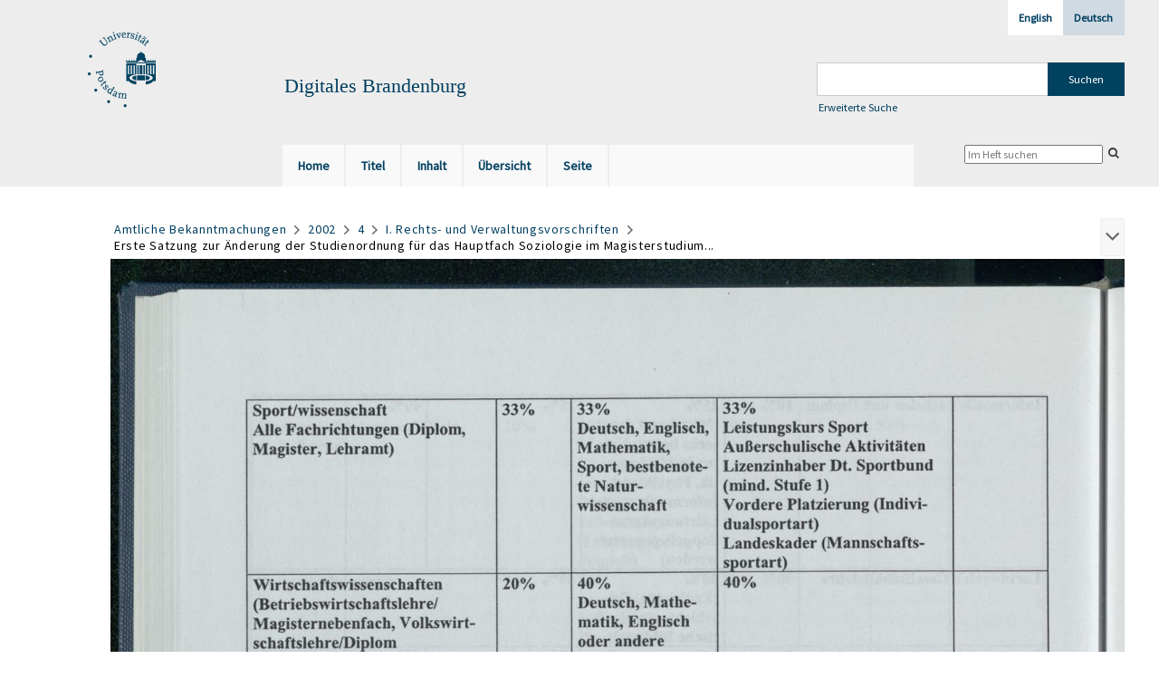

--- FILE ---
content_type: text/html;charset=utf-8
request_url: https://digital.ub.uni-potsdam.de/periodical/pageview/261207
body_size: 5025
content:
<!DOCTYPE html>
<html lang="de"><head><title>Digitale Sammlungen / 4 [8]</title><meta name="twitter:image" content="http://digital.ub.uni-potsdam.de/download/webcache/304/261200"><meta name="twitter:title" content="Amtliche Bekanntmachungen / Herausgeber: Der Pr&#228;sident der Universit&#228;t Potsdam. Potsdam : Der Pr&#228;sident der Universit&#228;t Potsdamm ; Potsdam : Rektor der Univ. Potsdam, 1.1992 -, 1992-&#160;: (2002) H. 4"><meta property="og:site" content="Digitale Sammlungen"><meta property="og:url" content="http://digital.ub.uni-potsdam.de/261207"><meta property="og:type" content="page"><meta property="og:title" content=""><meta property="book:release_date" content=""><meta property="og:image" content="http://digital.ub.uni-potsdam.de/download/webcache/304/261200"><meta property="og:image:width" content="304"><meta property="og:image:height" content="436"><meta http-equiv="Content-Type" content="xml; charset=UTF-8"><meta name="viewport" content="width = device-width, initial-scale = 1"><meta name="description" content="Digitale Sammlungen"><meta lang="de" content=""><link rel="shortcut icon" href="/domainimage/favicon.ico" type="image/x-icon"><link rel="alternate" type="application/rss+xml" title="Digitale Sammlungen" href="/rss"><link type="text/css" href="/css/ub-potsdam-balancer_front1.ubp_content.css?5772411483881597979" rel="stylesheet"><script src="/thirdparty/jquery-3.6.0.min.js">&#160;</script><script defer src="/static/scripts/main.js">&#160;</script><script defer src="/static/scripts/common.js">&#160;</script><script defer src="/static/scripts/fulltext.js">&#160;</script><script type="text/javascript">
$(document).ready(function() {
      mobileFacetPoint = 1024
});
</script></head><body style="" class="bd-guest   bd-flexLayout bd-root bd-r-ubp bd-m- bd-ubp  bd-retro bd-periodical bd-portal bd-pages bd-portal-pageview bd-pages-pageview bd-periodical-pageview bd-periodical-pageview-261207 bd-list-rows bd-journal_issue"><span style="display:none" id="meta"><var id="tree">&#160;<var id="map-tiles" value="https://{a-b}.tile.openstreetmap.fr/hot/{z}/{x}/{y}.png" class=" places"> </var><var id="map-zoomAdjust" value="0" class=" places"> </var><var id="timeout" value="3600" class=" sessionsys"> </var><var id="name" value="ubp" class=" domain"> </var><var id="relativeRootDomain" value="ubp" class=" domain"> </var><var id="pathinfo" value="/periodical/pageview/261207" class=" request"> </var><var id="fulldata" value="false" class=" domain"> </var><var id="search-linkDetailedsearchScope" value="root" class=" templating"> </var><var id="class" value="periodical" class=" request"> </var><var id="classtype" value="portal" class=" request"> </var><var id="tab" value="pageview" class=" request"> </var><var id="id" value="261207" class=" request"> </var><var id="leftColToggled" value="false" class=" session"> </var><var id="facetFilterToggled" value="false" class=" session"> </var><var id="topheight" value="80" class=" session"> </var><var id="bottomheight" value="20" class=" session"> </var><var id="bodywidth" value="1000" class=" session"> </var><var id="centercolwidth" value="0" class=" session"> </var><var id="middlerowheight" value="476" class=" session"> </var><var id="numberOfThumbs" value="20" class=" session"> </var><var id="clientwidth" value="1000" class=" session"> </var><var id="fullScreen" value="false" class=" session"> </var><var id="staticWidth" value="false" class=" session"> </var><var id="rightcolwidth" value="220" class=" session"> </var><var id="leftcolwidth" value="200" class=" session"> </var><var id="zoomwidth" value="0" class=" session"> </var><var id="mode" value="w" class=" session"> </var><var id="initialized" value="false" class=" session"> </var><var id="sizes" value="128,1200,2000,0,1000,304,1504,504,800" class=" webcache"> </var><var id="availableZoomLevels" value="304,504,800,1000,1504,2000" class=" webcache"> </var><var id="js-toggleMobileNavi" value="None" class=" templating"> </var><var id="fullscreen-fullzoomOnly" value="false" class=" templating"> </var><var id="css-mobileMin" value="1024px" class=" templating"> </var><var id="tei-on" value="false" class=" templating"> </var><var id="search-alertIfEmpty" value="true" class=" templating"> </var><var id="search-quicksearchScope" value="domain" class=" templating"> </var><var id="search-toggleListMinStructs" value="3" class=" templating"> </var><var id="search-highlightingColor" value="00808066" class=" templating"> </var><var id="layout-wrapperMargins" value="body" class=" templating"> </var><var id="layout-useMiddleContentDIV" value="false" class=" templating"> </var><var id="layout-navPortAboveMiddleContentDIV" value="false" class=" templating"> </var><var id="navPort-align" value="top" class=" templating"> </var><var id="navPort-searchTheBookInit" value="closed" class=" templating"> </var><var id="navPath-pageviewStructureResize" value="js" class=" templating"> </var><var id="layout-useLayout" value="flexLayout" class=" templating"> </var><var id="listNavigation-keepToggleState" value="false" class=" templating"> </var><var id="fullscreen-mode" value="None" class=" templating"> </var><var id="groups" value="guest" class=" user"> </var><var id="pageview-autoResize" value="true" class="templating"> </var><var id="zoom-saveFilters" value="true" class="templating"> </var></var><var id="client" value="browser">&#160;</var><var id="guest" value="true">&#160;</var><var class="layout" id="colleft" value="">&#160;</var><var class="layout" id="colright" value="">&#160;</var></span><div id="main" class="divmain "><div id="topParts" class=""><header role="banner" class=""><div id="defaultTop" class="wiki wiki-top defaultTop wiki-defaultTop defaultTop "><div id="topLogo" class="topFont">
    <a title="Universit&#228;t Potsdam" href="http://www.uni-potsdam.de">
        <div class="img">
            <img src="/domainimage/up_logo_university_2.png">
        </div>
    </a>
</div>

<div id="topProject" class="topFont"><h3>Digitales Brandenburg</h3></div>

<div id="topmenu">
    <div class="topmenu-1">
        <span class="chooseLanguage langEls"><a class="sel">Deutsch</a><a href="/action/changeLanguage?lang=en" class="">English</a></span>
    </div>
    <div class="topmenu-2">
        <div style="text-align:left">
            <form method="get" onsubmit="return alertIfEmpty()" name="searchBox" class="searchform" id="quickSearchform" action="/search/quick" style="margin-left:0"><label class="screenreaders" for="quicksearch">Schnellsuche: </label><input type="text" id="quicksearch" name="query" class="quicksearch" onfocus="this.value=''" style="" value="" preset="" msg="Bitte mindestens einen Suchbegriff eingeben."><input title="" type="submit" id="quicksearchSubmit" class="" value="Suchen"></form>
            <a class="textlink   " id="searchexpert" href="/search"><span>Erweiterte Suche</span></a>
        </div>
    </div>
</div></div><div id="mobileTop" class="defaultTop"><div class="main"><div id="topLogo"><a href="/" title="Universit&#228;t Potsdam">&#160;</a></div><div id="topProject" class="topFont"><h3>Digitales Brandenburg</h3></div><span class="chooseLanguage langEls"><a class="sel">Deutsch</a><a href="/action/changeLanguage?lang=en" class="">English</a></span><div class="topLiner"><div class="vlsControl vl-mobile-top"><div class="button top-toggler large flat noborder searchglass searchbox toggle"><span style="font-size:0">&#160;</span></div><div title="Men&#252;" class="button custom-menu-layer top-toggler large flat noborder contents toggle leftParts"><span style="display: none;">&#160;</span></div></div></div></div><div class="addbox"><div class="searchbox totoggle"><form method="get" onsubmit='return alertIfEmpty("mobileQuicksearch")' name="searchBox" class="searchform" id="mobilequickSearchform" action="/search/quick"><a class="textlink   " id="searchexpert" href="/search"><span>Detailsuche</span></a><div id="mqs-wrap"><label class="screenreaders" for="mobileQuicksearch">Schnellsuche: </label><span class="button large edge slim flat noborder searchglass glassindic"><span style="display:none">&#160;</span></span><input type="text" id="mobileQuicksearch" name="query" class="quicksearch" onfocus="this.value=''" style="" placeholder="Suche " value="" preset="" msg="Bitte mindestens einen Suchbegriff eingeben."></div><input title="finden" type="submit" id="quicksearchSubmit" class="imageButton" value="finden"></form></div></div></div><nav class="navPort   "><ul id="navPort" class="nav-inline navPort-pages navPort-periodical-pageview"><li class="viewCtrl  tab-home firstCtrl tab-doc tab-pages-home" id="tab-doc-home"><a href="/"><i class="cap tab">Home</i><i class="cap abbrTab __tabHomeAbbr">Home</i></a></li><li class="viewCtrl  tab-titleinfo evenCtrl tab-periodical tab-pages-titleinfo" id="tab-periodical-titleinfo"><a href="/periodical/titleinfo/261511"><i class="cap tab">Titel</i><i class="cap abbrTab __tabTitleinfoAbbr">Titel</i></a></li><li class="viewCtrl  tab-structure tab-periodical tab-pages-structure" id="tab-periodical-structure"><a href="/periodical/structure/261511"><i class="cap tab">Inhalt</i><i class="cap abbrTab __tabStructureAbbr">Inhalt</i></a></li><li class="viewCtrl  tab-thumbview evenCtrl tab-periodical tab-pages-thumbview" id="tab-periodical-thumbview"><a href="/periodical/thumbview/261207"><i class="cap tab">&#220;bersicht</i><i class="cap abbrTab __tabThumbviewAbbr">Thumbs</i></a></li><li class="viewCtrl  tab-zoom tab-periodical tab-pages-zoom" id="tab-periodical-zoom"><a href="/periodical/zoom/261207"><i class="cap tab">Seite</i><i class="cap abbrTab __tabPageviewAbbr">Seite</i></a></li><span style="font-size:0px">&#160;</span></ul><div id="searchTheBook" class="searchTheBook searchTheBook-pages searchTheBook-pageview ly-"><form method="get" class="searchform" action="/periodical/search/261207" id="inbookSearch"><div class="input-wrapper "><label class="screenreaders" for="inputSearchTheBook">Im Heft suchen</label><input type="text" name="query" id="inputSearchTheBook" placeholder="Im Heft suchen" value=""></div><span class="vlsControl"><button type="submit" id="quicksearchSubmit" title="Im Heft suchen" class="button searchglass flat noborder "><span style="display: none">&#160;</span></button></span></form></div></nav></header></div><div id="middleParts" class=""><div id="centerParts" class="maincol "><main role="main" class=""><img alt="" style="position:absolute;left:-9999px" id="cInfo" width="0" height="0"><nav role="navigation" content="content-navpath" class="structure-layer"><div id="navPath" class="structure-layer-navPath "><div class="path"><a class="item journal" href="/periodical/pagetext/261200">Amtliche Bekanntmachungen</a> <span class="npNext npItem"> </span><a class="item journal_volume" href="/periodical/pagetext/261200">2002</a> <span class="npNext npItem"> </span><a class="item journal_issue" href="/periodical/pagetext/261200">4</a> <span class="npNext npItem"> </span><a class="item artifact" href="/periodical/pagetext/261201">I. Rechts- und Verwaltungsvorschriften</a> <span class="npNext npItem"> </span><span class="item">Erste Satzung zur &#196;nderung der Studienordnung f&#252;r das Hauptfach Soziologie im Magisterstudium...</span> </div><div class="vls-open-Layer " id="open-pageviewStructure-tree" title="Inhaltliche Struktur"><div class="ar hidden">&#160;</div></div></div></nav><nav role="navigation" content="content-structure" class="structure-layer"><div class="pageviewStructure-tree structlist-elem"><ul id="pvs" class="struct-list structure  "><li class="title journal_volume"><div class="transparency  list">&#160;</div><a class="scap" name="386890" href="/periodical/zoom/386890"><span class="caption">1992</span></a></li><li class="title journal_volume"><div class="transparency  list">&#160;</div><a class="scap" name="386892" href="/periodical/zoom/386892"><span class="caption">1993</span></a></li><li class="title journal_volume"><div class="transparency  list">&#160;</div><a class="scap" name="386894" href="/periodical/zoom/386894"><span class="caption">1994</span></a></li><li class="title journal_volume"><div class="transparency  list">&#160;</div><a class="scap" name="386896" href="/periodical/zoom/386896"><span class="caption">1995</span></a></li><li class="title journal_volume"><div class="transparency  list">&#160;</div><a class="scap" name="386898" href="/periodical/zoom/386898"><span class="caption">1996</span></a></li><li class="title journal_volume"><div class="transparency  list">&#160;</div><a class="scap" name="386900" href="/periodical/zoom/386900"><span class="caption">1997</span></a></li><li class="title journal_volume"><div class="transparency  list">&#160;</div><a class="scap" name="386902" href="/periodical/zoom/386902"><span class="caption">1998</span></a></li><li class="title journal_volume"><div class="transparency  list">&#160;</div><a class="scap" name="386904" href="/periodical/zoom/386904"><span class="caption">1999</span></a></li><li class="title journal_volume"><div class="transparency  list">&#160;</div><a class="scap" name="386906" href="/periodical/zoom/386906"><span class="caption">2000</span></a></li><li class="title journal_volume"><div class="transparency  list">&#160;</div><a class="scap" name="386907" href="/periodical/zoom/386907"><span class="caption">2001</span></a></li><li class="title journal_volume"><div class="transparency  list">&#160;</div><a class="scap" name="386909" href="/periodical/pagetext/261200"><span class="caption">2002</span></a></li><ul id="" class="struct-list structure   "><li class="struct front_cover"><div class="transparency  list">&#160;</div><a class="scap" name="261501" href="/periodical/zoom/261501"><span class="caption">Vorderdeckel</span></a></li><li class="struct table_of_contents"><div class="transparency  list">&#160;</div><a class="scap" name="261503" href="/periodical/zoom/261503"><span class="caption">Jahresinhaltsverzeichnis</span></a></li><li class="title journal_issue"><div class="transparency  list">&#160;</div><a class="resourceLink inlineLink" href="/download/pdf/261505.pdf" title="1 [0,64 MB]"><span>PDF&#160;<span class="ln-ico ln-pdf"></span></span></a><a class="scap" name="261505" href="/periodical/zoom/261505"><span class="caption">1</span></a></li><li class="title journal_issue"><div class="transparency  list">&#160;</div><a class="resourceLink inlineLink" href="/download/pdf/261507.pdf" title="2 [5,05 MB]"><span>PDF&#160;<span class="ln-ico ln-pdf"></span></span></a><a class="scap" name="261507" href="/periodical/zoom/261507"><span class="caption">2</span></a></li><li class="title journal_issue"><div class="transparency  list">&#160;</div><a class="resourceLink inlineLink" href="/download/pdf/261509.pdf" title="3 [9,24 MB]"><span>PDF&#160;<span class="ln-ico ln-pdf"></span></span></a><a class="scap" name="261509" href="/periodical/zoom/261509"><span class="caption">3</span></a></li><li class="title journal_issue"><div class="transparency  list">&#160;</div><a class="resourceLink inlineLink" href="/download/pdf/261511.pdf" title="4 [1,90 MB]"><span>PDF&#160;<span class="ln-ico ln-pdf"></span></span></a><a class="scap" name="261511" href="/periodical/pagetext/261200"><span class="paginationcaption">&#160;</span><span class="caption">4</span></a></li><ul id="" class="struct-list structure   "><li class="struct section"><div class="transparency  list">&#160;</div><a class="resourceLink inlineLink" href="/download/pdf/261597.pdf" title="I Rechts- und Verwaltungsvorschriften [1,72 MB]"><span>PDF&#160;<span class="ln-ico ln-pdf"></span></span></a><a class="scap" name="261597" href="/periodical/pagetext/261201"><span class="paginationcaption"><span class="phys">70</span>&#160;</span><span class="caption">I. Rechts- und Verwaltungsvorschriften</span></a></li><ul id="" class="struct-list structure   "><li class="struct section"><div class="transparency  list">&#160;</div><a class="resourceLink inlineLink" href="/download/pdf/261600.pdf" title="Neufassung der Ordnung zum Potsdamer Semesterticket und zum Sozialfonds der Stud [1,04 MB]"><span>PDF&#160;<span class="ln-ico ln-pdf"></span></span></a><a class="scap" name="261600" href="/periodical/pagetext/261201"><span class="paginationcaption"><span class="phys">70</span>&#160;</span><span class="caption">Neufassung der Ordnung zum Potsdamer Semesterticket und zum Sozialfonds der Studierendenschaft der Universit&#228;t Potsdam vom 25. Juni 2002</span></a></li><li class="struct section selected "><div class="transparency  selected list">&#160;</div><a class="resourceLink inlineLink" href="/download/pdf/261603.pdf" title="Erste Satzung zur &#196;nderung der Satzung zur Durchf&#252;hrung von Auswahlgespr&#228;chen in [0,80 MB]"><span>PDF&#160;<span class="ln-ico ln-pdf"></span></span></a><a class="scap selected" name="261603" href="/periodical/pagetext/261204"><span class="paginationcaption"><span class="phys">73</span>&#160;</span><span class="caption">Erste Satzung zur &#196;nderung der Satzung zur Durchf&#252;hrung von Auswahlgespr&#228;chen in &#246;rtlich zulassungsbeschr&#228;nkten Studieng&#228;ngen der Universit&#228;t Potsdam vom 13. Juni 2002</span></a></li><li class="struct section selected "><div class="transparency  selected list">&#160;</div><a class="resourceLink inlineLink" href="/download/pdf/261606.pdf" title="Erste Satzung zur &#196;nderung der Studienordnung f&#252;r das Hauptfach Soziologie im Ma [0,40 MB]"><span>PDF&#160;<span class="ln-ico ln-pdf"></span></span></a><a class="scap selected" name="261606" href="/periodical/pagetext/261207"><span class="paginationcaption"><span class="phys">76</span>&#160;</span><span class="caption">Erste Satzung zur &#196;nderung der Studienordnung f&#252;r das Hauptfach Soziologie im Magisterstudium an der Universit&#228;t Potsdam vom 12. Juni 2002</span></a></li></ul><li class="struct section"><div class="transparency  list">&#160;</div><a class="resourceLink inlineLink" href="/download/pdf/261595.pdf" title="II Bekanntmachungen [0,22 MB]"><span>PDF&#160;<span class="ln-ico ln-pdf"></span></span></a><a class="scap" name="261595" href="/periodical/pagetext/261208"><span class="paginationcaption"><span class="phys">77</span>&#160;</span><span class="caption">II. Bekanntmachungen</span></a></li><ul id="" class="struct-list structure   "><li class="struct section"><div class="transparency  list">&#160;</div><a class="resourceLink inlineLink" href="/download/pdf/261608.pdf" title="Vorlesungszeitr&#228;ume Wintersemester 200304 Sommersemester 2004 und Wintersemester [0,22 MB]"><span>PDF&#160;<span class="ln-ico ln-pdf"></span></span></a><a class="scap" name="261608" href="/periodical/pagetext/261208"><span class="paginationcaption"><span class="phys">77</span>&#160;</span><span class="caption">Vorlesungszeitr&#228;ume Wintersemester 2003/04, Sommersemester 2004 und Wintersemester 2004/05</span></a></li><li class="struct section"><div class="transparency  list">&#160;</div><a class="resourceLink inlineLink" href="/download/pdf/261610.pdf" title="Bestellung der Gleichstellungsbeauftragten der Universit&#228;t Potsdam f&#252;r die Amtsp [0,22 MB]"><span>PDF&#160;<span class="ln-ico ln-pdf"></span></span></a><a class="scap" name="261610" href="/periodical/pagetext/261208"><span class="paginationcaption"><span class="phys">77</span>&#160;</span><span class="caption">Bestellung der Gleichstellungsbeauftragten der Universit&#228;t Potsdam f&#252;r die Amtsperiode 01.10.2002 bis zum 30.09.2006</span></a></li></ul></ul><li class="title journal_issue"><div class="transparency  list">&#160;</div><a class="resourceLink inlineLink" href="/download/pdf/261513.pdf" title="5 [0,82 MB]"><span>PDF&#160;<span class="ln-ico ln-pdf"></span></span></a><a class="scap" name="261513" href="/periodical/zoom/261513"><span class="caption">5</span></a></li><li class="struct back_cover"><div class="transparency  list">&#160;</div><a class="scap" name="261515" href="/periodical/zoom/261515"><span class="caption">R&#252;ckdeckel</span></a></li></ul><li class="title journal_volume"><div class="transparency  list">&#160;</div><a class="scap" name="386911" href="/periodical/zoom/386911"><span class="caption">2003</span></a></li><li class="title journal_volume"><div class="transparency  list">&#160;</div><a class="scap" name="386913" href="/periodical/zoom/386913"><span class="caption">2004</span></a></li><li class="title journal_volume"><div class="transparency  list">&#160;</div><a class="scap" name="386915" href="/periodical/zoom/386915"><span class="caption">2005</span></a></li></ul></div></nav><var id="nextImageTab" value="pagetext"> </var><var id="prevImageTab" value="pagetext"> </var><div class="pageLoader">&#160;Wird geladen ...</div><div id="imageGrid"><div class="pt-img"><a class="singlePageImageLink prevnext" id="prevPageLink" href="/periodical/pagetext/261206" alt="N&#228;chste Seite"><i class="fa-icon markLink" id="prevPageMark"><span>&#160;</span></i></a><a class="singlePageImageLink prevnext" id="nextPageLink" href="/periodical/pagetext/261208" alt="N&#228;chste Seite"><i class="fa-icon markLink" id="nextPageMark"><span>&#160;</span></i></a><img alt="Seite" loading="lazy" class="singlePageImage" width="100%" source="/image/view/261207?w=800&amp;selectIndex=1"><noscript><img alt="Seite" loading="lazy" class="singlePageImage" width="100%" src="/image/view/261207?w=800&amp;selectIndex=1"></noscript><var id="vl-imgdims" style="display:none" vlid="261207" width="2561" height="3610" rotate="nop"> </var></div></div><var id="publicationID" value="261511" class="zoomfullScreen"> </var><var id="mdlistCols" value="false"> </var><var id="isFullzoom" value="false" class="zoomfullScreen"> </var><var id="employsPageview" value="false" class="pagetabs"> </var><var id="webcacheSizes" value="128,304,504,800,1000,1200,1504,2000"> </var><var id="navLastSearchUrl" value=""> </var></main></div></div><div id="bottomParts" class=""><footer role="contentinfo" class=""><div id="custom-footer" class="wiki wiki-bottom custom-footer wiki-custom-footer customFooter "><p><a href="https://www.ub.uni-potsdam.de/de/impressum/impressum"><span>Impressum</span> </a>
<a href="https://www.ub.uni-potsdam.de/de/ueber-uns/organisationsstruktur/personen/andreas-kennecke"><span>Kontakt</span> </a>
<a href="https://www.uni-potsdam.de/de/datenschutzerklaerung.html"><span>Datenschutz</span> </a>
<a href="https://www.ub.uni-potsdam.de/de/ueber-uns/sammlungen/portal-digitales-brandenburg.html">&#220;ber das Portal Digitales Brandenburg</a></p></div><div class="footerContent" id="footerContent"><span class="f-links-vls"><a id="footerLinkVLS" target="_blank" href="http://www.semantics.de/produkte/visual_library/">Visual Library Server 2025</a></span></div></footer></div></div></body></html>